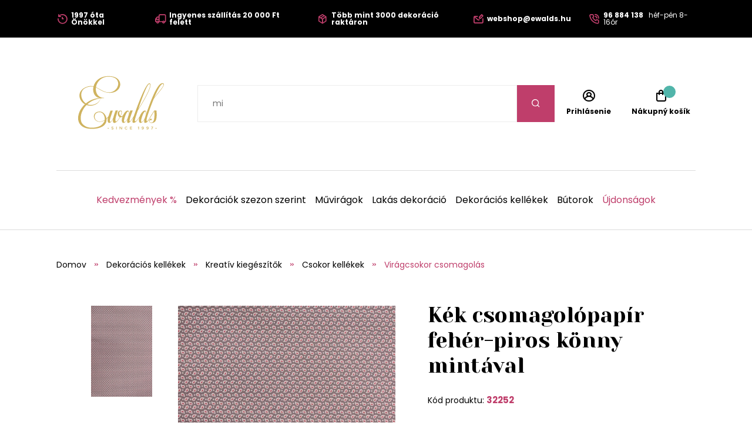

--- FILE ---
content_type: application/javascript
request_url: https://api.ipify.org/?format=jsonp&callback=getIP
body_size: -47
content:
getIP({"ip":"18.222.138.249"});

--- FILE ---
content_type: application/javascript;charset=utf-8
request_url: https://www.ewalds.hu/js/custom.min.js
body_size: 4553
content:
var timer,page=1,stopFilter=!1,path=window.location.pathname,destination=$("#page").val(),icdphPrefix="",token=$('meta[name="_csrf"]').attr("content"),header=$('meta[name="_csrf_header"]').attr("content");
$(document).ready(function(){page=$.urlParam("page");doPageAction();"login"===destination&&$("#loginButton").click(function(){event.preventDefault();var a="true"==$("#isVoc").val();$.ajax({method:a?"GET":"POST",dataType:"json",url:"/api/"+(a?"checkVoc":"checkNationality"),data:{username:$("#username").val()},cache:!1,beforeSend:function(b,d){b.setRequestHeader(header,token)},success:function(b){a?b?$("#loginForm").submit():showMessage("warning",jsTexts["message.error.onlyvo"]):b[0]===$("#selectedLanguageCode").val()?
$("#loginForm").submit():showMessage("warning",b[1],b[2],b[3],"#bf3e6b","https://www.ewalds."+b[0]+"/login")}})});"kategoria"===destination&&$("select[name='order_by']").change(function(){buildPath(5)});"reklamacia-login"===destination&&$("select[name='vsSelector']").change(function(){$("#vs").val($("select[name='vsSelector']").val())});if("cart"===destination||"produkt"===destination)"cart"===destination&&$("div[id^=polozkaStockStatus").each(function(){var a=this.id.replace("polozkaStockStatus",
"");setDeliveryDate(a,$(this).parent().parent().parent().find("input[name=qty]").val())}),$(".number-input-box").keyup(function(){var a=$(this).children("input[type='number']:first"),b="produkt"===destination?parseFloat($("#cartQty").val())||0:0;parseFloat(a.val())+b>=parseFloat(a.attr("max"))&&(a.val(parseFloat(a.attr("max"))-b),showMessage("warning",jsTexts["message.limitQtyItem2"]+": "+a.attr("max"),jsTexts["message.limitQtyItem2.description"]));0>=parseFloat(a.val())&&a.val(1);b=$("#productId").val();
"cart"===destination&&""!==a.val()&&(b=$("#gtmId"+a.parent().parent().parent().attr("id").replace("cartItem","")).val(),clearTimeout(timer),timer=setTimeout(function(){setCartItemQuantity(a.parent().parent().parent().attr("id").replace("cartItem",""),a.val())},500));setDeliveryDate(b,a.val())}),$(".number-input-box").change(function(){var a=$(this).children("input[type='number']:first");if(""===a.val()){a.val(1);var b="produkt"===destination?parseFloat($("#cartQty").val())||0:0;parseFloat(a.val())+
b>=parseFloat(a.attr("max"))&&(a.val(parseFloat(a.attr("max"))-b),showMessage("warning",jsTexts["message.limitQtyItem2"]+": "+a.attr("max"),jsTexts["message.limitQtyItem2.description"]));b=$("#productId").val();"cart"===destination&&(b=$("#gtmId"+a.parent().parent().parent().attr("id").replace("cartItem","")).val(),clearTimeout(timer),timer=setTimeout(function(){setCartItemQuantity(a.parent().parent().parent().attr("id").replace("cartItem",""),a.val())},500));setDeliveryDate(b,a.val())}}),$(".plus:not(.header), .minus:not(.header)").click(function(){event.preventDefault();
var a=$(this).hasClass("plus"),b=$(this),d=b.siblings("input[name="+("cart"===destination?"qty":"productQty")+"]"),f="produkt"===destination?parseFloat($("#cartQty").val())||0:0,h=parseFloat(d.val());a&&(--h,h+f>=parseFloat(d.attr("max"))&&(d.val(parseFloat(d.attr("max"))-f),showMessage("warning",jsTexts["message.limitQtyItem2"]+": "+d.attr("max"),jsTexts["message.limitQtyItem2.description"])),0>=h&&d.val("cart"===destination?1:0));"cart"===destination?(clearTimeout(timer),timer=setTimeout(function(){var g=
b.parent().parent().parent().attr("id").replace("cartItem",""),e=d.val();setCartItemQuantity(g,e);parseFloat(e)!==h&&(a?dataLayer.push({ecommerce:{currencyCode:$("#gtmCurrency").val(),add:{actionField:{list:"cart: checkout page"},products:[{name:$("#gtmName"+g).val(),id:$("#gtmKod"+g).val(),price:$("#gtmPrice"+g).val(),category:$("#gtmCategory"+g).val(),quantity:parseInt(Math.abs(h-e)),dimension3:$("#gtmDimension3"+g).val(),metric6:parseFloat($("#gtmMetric6"+g).val())}]}},event:"ecomAddToCart"}):
dataLayer.push({ecommerce:{currencyCode:$("#gtmCurrency").val(),remove:{actionField:{list:"cart: checkout page"},products:[{name:$("#gtmName"+g).val(),id:$("#gtmKod"+g).val(),price:$("#gtmPrice"+g).val(),category:$("#gtmCategory"+g).val(),quantity:parseInt(Math.abs(h-e)),dimension3:$("#gtmDimension3"+g).val(),metric6:parseFloat($("#gtmMetric6"+g).val())}]}},event:"ecomRemoveFromCart"}));setDeliveryDate($("#gtmId"+g).val(),e)},500)):setDeliveryDate($("#productId").val(),d.val())}),"produkt"===destination&&
$(".button.add-to-cart").click(function(){event.preventDefault();if(parseFloat($("#cartQty").val())>=parseFloat($("input[name=productQty]").attr("max")))showMessage("warning",jsTexts["message.limitQtyItem"],jsTexts["message.limitQtyItem.description"]);else{var a=$("#productId").val();$.ajax({method:"POST",dataType:"json",url:"/api/addCartItem",data:{id:a,quantity:parseInt($("input[name=productQty]").val())},cache:!1,beforeSend:function(b,d){b.setRequestHeader(header,token)},success:function(){showMessage("success",
jsTexts["message.addedItem"],jsTexts["message.addedItem.description"]);updateHeaderCart();dataLayer.push({ecommerce:{currencyCode:$("#gtmCurrency").val(),add:{actionField:{list:"product detail page"},products:[{name:$("#gtmName").val(),id:$("#gtmKod").val(),price:$("#gtmPrice").val(),category:$("#gtmCategory").val(),quantity:parseInt($("input[name=productQty]").val()),dimension3:$("#gtmDimension3").val(),metric6:parseFloat($("#gtmMetric6").val())}]}},event:"ecomAddToCart"});$("input[name=productQty]").val(1)},
error:function(){showMessage($.urlParam("status"),jsTexts["message.error"],jsTexts["message.error.description"])}})}});if("cart"===destination||"profile-settings"===destination)$(".remove-item").click(function(a){a.preventDefault();var b="",d=0,f=0;a="";"cart"===destination?(b="cartItem",d=$(this).parent().parent().parent().attr("id").replace(b,""),f=$(this).parent().parent().siblings(".prices-qty").children(".number-input-box").children("[name=qty]").val(),a="/api/removeCartItem"):(b="deliveryAddress",
d=$(this).parent().parent().attr("id").replace(b,""),a="/api/deleteDeliveryAddress");0!==d&&$.ajax({method:"POST",dataType:"json",url:a,data:{id:d},cache:!1,beforeSend:function(h,g){h.setRequestHeader(header,token)},success:function(h){"cart"===destination&&(updateHeaderCart(),updateCartSummary(),dataLayer.push({ecommerce:{currencyCode:$("#gtmCurrency").val(),remove:{actionField:{list:"cart: checkout page"},products:[{name:$("#gtmName"+d).val(),id:$("#gtmKod"+d).val(),price:$("#gtmPrice"+d).val(),
category:$("#gtmCategory"+d).val(),quantity:parseInt(f),dimension3:$("#gtmDimension3"+d).val(),metric6:parseFloat($("#gtmMetric6"+d).val())}]}},event:"ecomRemoveFromCart"}));$("#"+b+d).remove()}})}),$(".coupon-form").on("submit",function(a){a.preventDefault(a);setCartSetting("zlavovyKod",$(this).children("input[type='text']:first").val().toUpperCase())});"checkout"===destination&&($("#doOrderButton").on("click",function(a){a="logged";"visitor"===$("#gtmUserType").val()&&($("input[name=register][type=checkbox]").is(":checked")||
"true"==$("input[name=register]").val()?(a="registered",dataLayer.push({event:($("input[name=company]").is(":checked")?"company":"customer")+"_registration",method:"checkout process"})):a="unlogged");dataLayer.push({ecommerce:{currencyCode:$("#gtmCurrency").val(),checkout:{actionField:{step:2,option:"user: "+a+" | sp\u00f4sob dopravy: "+$("#gtmSposobDodania").val()+" | sp\u00f4sob platby: "+$("#gtmFormaUhrady").val()}}},event:"ecomCheckoutOption"});$(this).prop("disabled",!0);$("#checkout").submit()}),
$("input[name=shipping]").on("click",function(a){a="true"==$("#isVoc").val();setCartSetting("sposobDodania",$(this).val());a?setVocNoteTemp():showHideFormayUhrady()}),$("input[name=payment]").on("click",function(a){a="true"==$("#isVoc").val();setCartSetting("formaUhrady",$(this).val());a&&setVocNoteTemp()}),$("input[name^=doprava-]").on("click",function(a){a=this.checked?this.id.substring(this.id.lastIndexOf("-")+1):null;null===a&&($("input[name^=uhrada-]").checked=!1,$(".box").find(".platba input").prop("disabled",
!1));setCartSetting("sposobDodania",a)}),$("input[name^=uhrada-]").on("click",function(a){a=this.checked?this.id.substring(this.id.lastIndexOf("-")+1):null;setCartSetting("formaUhrady",a)}),$("input[name=shipping_address]").on("click",function(a){setTempStat();a="true"==$("#isVoc").val();"on"===$(this).val()?($("#otherDA").val("true"),setCartSetting("novaadresa",$(this).is(":checked")),$(this).is(":checked")?($("input:radio[name=shipping_address]").prop("checked",!1),$("label[name=shipping_address_label]").removeClass("active"),
"true"==$("#useIndividual").val()?($("input[name=shipping][value='1']").parent().addClass("hide"),$("input[name=shipping][value='50003']").parent().addClass("active"),$("input[name=shipping][value='50003']").prop("checked",!0),$("input[name=payment][value='1']").prop("checked",!0),$("input[name=payment][value='1']").parent().addClass("active"),setCartSetting("sposobDodania",50003)):($("input[name=shipping][value='1']").parent().addClass("hide"),$("input[name=shipping][value='220']").parent().addClass("active"),
$("input[name=shipping][value='220']").prop("checked",!0),setCartSetting("sposobDodania",220)),a||showHideFormayUhrady()):$("input[name=shipping][value='1']").parent().removeClass("hide")):($("#otherDA").val("false"),$("input[name=shipping][value='1']").parent().removeClass("hide"),setCartSetting("adresaDorucenia",$(this).val()))}),$("input:checkbox[name=register]").on("click",function(a){setCartSetting("doRegister",$(this).is(":checked"))}),$("input:checkbox[name=newsletter]").on("click",function(a){setCartSetting("doNewsletter",
$(this).is(":checked"))}),$("input:checkbox[name=terms]").on("click",function(a){"register"!==destination&&setCartSetting("termsConfirm",$(this).is(":checked"));$("#terms").val($(this).is(":checked"))}),$("textarea[name=note]").keyup(function(a){var b=$(this).val();clearTimeout(timer);timer=setTimeout(function(){setCartNote(b)},500)}),$("textarea[name=note]").focus(function(){"true"==$("#isVoc").val()&&$(this).val($(this).val().replace($("#noteStatic").val(),""))}),$("textarea[name=note]").focusout(function(){"true"==
$("#isVoc").val()&&$(this).val($(this).val()+$("#noteStatic").val())}));$("#ulica, #ulicaDA").change(function(){validateContainsNumber($(this))})});function setVocNoteTemp(){$("textarea[name=note]").val($("textarea[name=note]").val().replace($("#noteStatic").val(),""));setStaticPart();$("textarea[name=note]").val($("textarea[name=note]").val()+$("#noteStatic").val());setCartSetting("note",$("textarea[name=note]").val())}
function setStaticPart(){var a=$("input[name=shipping]:checked").siblings("input[type=hidden]").val();var b=$("input[name=payment]:checked").siblings("input[type=hidden]").val();a=" | "+a+", "+b;$("#noteStatic").val(a)}function setCartNote(a){"true"==$("#isVoc").val()&&(a+=$("#noteStatic").val());setCartSetting("note",a)}
function setCategoryPosition(a){var b=$(".archive-filter-box").offset().top;$("html, body").animate({scrollTop:b},a);setTimeout(function(){$(".page-header.sticky").removeClass("show")},600)}
function doPageAction(){"kategoria"===destination&&(1<page&&setCategoryPosition(500),buildPath(5));"blog"===destination&&getBlogArticles(0);"register"===destination&&showHideValidation("registerForm");"profile-settings"===destination&&showHideValidation("deliveryAddressForm");"aktuality"===destination&&getBlogArticles(1);"profile"===destination&&getOrders();if("cart"===destination||"checkout"===destination)updateCartSummary(),"checkout"===destination&&$("input:checkbox[name=shipping_address]").is(":checked")&&
$("div[data-row-type=shipping_address]").removeClass("hide-row"),"checkout"===destination&&$("input:checkbox[name=company]").is(":checked")&&$("div[data-row-type=company]").removeClass("hide-row"),"checkout"===destination&&(showHideValidation("checkout"),"true"==$("#isVoc").val()&&setStaticPart());updateHeaderCart();doMessages()}
function buildPath(a){var b="",d="",f=$('input[data-price-type="min"]').val(),h=$('input[data-price-type="max"]').val(),g=$.urlParam("selectedCategories"),e=$.urlParam("selectedPriceFrom"),c=$.urlParam("selectedPriceTo"),k="",l=window.location.hash;$('a[data-filter-name="color[]"]').each(function(){""!==b&&(b+=",");b+=this.getAttribute("data-filter-value")});""!==b&&(k+="&selectedCategories="+b);$('a[data-filter-name="status[]"]').each(function(){""!==d&&(d+=",");d+=this.getAttribute("data-filter-value")});
""!==d&&(k+="&selectedStatuses="+d);$('a[data-filter-name="price[]"]').length&&(k+="&selectedPriceFrom="+f+"&selectedPriceTo="+h);""!=$("select[name='order_by']").val()&&(k+="&orderBy="+$("select[name='order_by']").val());if((null===g?b:g)!==b||(null===e?f:e)!==f||(null===c?h:c)!==h)page=0;0<page&&(k+="&page="+page,f=$("#pageTitle").val().split(" | "),document.title=f[0]+" "+page+"."+jsTexts["common.page"]+" | "+f[1]);0>=path.indexOf("?")&&k.startsWith("&")&&(k="?"+k.substr(1));""===k&&(k="?");window.history.replaceState({},
document.title,k);clearTimeout(timer);timer=setTimeout(function(){doSearchProducts(l)},a)}function getProductList(a){$.ajax({url:"/ajax/getProductList",data:{type:a},cache:!1,beforeSend:function(b,d){b.setRequestHeader(header,token)},success:function(b){$("#product-"+a).html(b)}})}function getSearchParamsAsObject(){const a=new URLSearchParams(window.location.search),b={};b.idCategory=path.substring(path.lastIndexOf("-")+1);for(const [d,f]of a.entries())b[d]=f;return b}
function doSearchProducts(a){!1===stopFilter&&(stopFilter=!0,$.ajax({url:"/ajax/category",data:getSearchParamsAsObject(),cache:!1,beforeSend:function(b,d){b.setRequestHeader(header,token)},success:function(b){$("#products").html(b);""!==a&&(b=window.location.href,window.location.href=a,history.pushState({},"",b));$(".color-checkbox-box").addClass("hide");$("#countCategoryTop").html($("#countCategory").val());0===parseInt($("#countFilters").val())?$("#withFilterTop").addClass("hide"):$("#withFilterTop").removeClass("hide");
$("input[id^='countColor']").each(function(){var f=this.id.replace("countColor",""),h=$("#countColor"+f).val();$("span[name=filterColorCount"+f).html(h);0<h&&$("#filterColor"+f).removeClass("hide")});$("input[id^='countStatus']").each(function(){var f=this.id.replace("countStatus",""),h=$("#countStatus"+f).val();$("span[name=filterStatusCount"+f).html(h);0<h&&$("#filterStatus"+f).removeClass("hide")});var d=1;$(".archive-filter-box .filter-checkboxes-container .color-checkbox-box").each(function(){$(this).hasClass("hide")?
$(this).css("margin-top","30px"):(d<(991<$(window).width()?6:3)?$(this).css("margin-top","initial"):$(this).css("margin-top","30px"),d++)});setTimeout(function(){stopFilter=!1},100)}}))}
function doMessages(){if(null!==$.urlParam("status")&&""!==$.urlParam("status")){var a=$.urlParam("code"),b=jsTexts["message."+a],d=jsTexts["message."+a+".description"];if(0<a.indexOf(";")){b="";var f=a.split(";");d=null;$(f).each(function(){""!==b&&(b+=", ");b+=jsTexts["message."+this]})}0<=a.indexOf("alreadyRegistered")?showMessage($.urlParam("status"),b,d,jsTexts["basket.checkout.login.button"],"#bf3e6b","/login"):0<=a.indexOf("complaintSend")?showMessage($.urlParam("status"),b.replace("--number--",
$.urlParam("number")),d):showMessage($.urlParam("status"),b.replace("--country--",$("#taxCountry").val()),d)}}function showMessage(a,b,d=null,f=null,h=null,g=null){Swal.fire({icon:a,title:b,text:null==d?"":d,confirmButtonText:null==f?"OK":f,confirmButtonColor:null==h?void 0:h,onAfterClose:null==g?void 0:()=>{"reload"!==g?window.location=g:location.reload()}})}
function showHideFormayUhrady(){var a=0,b=0,d=$("#tempStat2").val();$("input:radio[name=payment]").parent().removeClass("active");$("input:radio[name=shipping]").each(function(h,g){50003==$(g).val()&&$("input:radio[name=payment][value=1]").prop("checked",!0);$(g).is(":checked")&&(b=$(g).val(),$("input:radio[name=payment]").each(function(e,c){$(c).is(":checked")&&(1!=$(g).val()||3!=$(c).val()&&1!=$(c).val()&&21!=$(c).val()?220==$(g).val()&&(2==$(c).val()||"at"===d&&3==$(c).val()||"at"!==d&&1==$(c).val())?
a=3:50003==$(g).val()&&1==$(c).val()&&(a=1):a=2);1!=$(g).val()&&50003!=$(g).val()||21!=$(c).val()?$(c).parent().removeClass("hide"):$(c).parent().addClass("hide");if(1==$(c).val()||2==$(c).val()||3==$(c).val())$(c).parent().addClass("hide"),1==$(g).val()&&2==$(c).val()?$(c).parent().removeClass("hide"):220!=$(g).val()||1!=$(c).val()&&("sk"!==d&&"cz"!==d&&"hu"!==d&&"ro"!==d||3!=$(c).val())?50003==$(g).val()&&1==$(c).val()&&$(c).parent().removeClass("hide"):$(c).parent().removeClass("hide")}))});if("at"===
d||"ro"===d)$("input:radio[name=payment][value=3]").prop("checked",!1),$("input:radio[name=payment][value=3]").parent().removeClass("active"),$("input:radio[name=payment][value=21]").parent().removeClass("hide"),$("input:radio[name=payment][value=21]").prop("checked",!0),$("input:radio[name=payment][value=21]").parent().addClass("active");else{var f=1E3;"sk"===d?f=1E3:"cz"===d?f=25E3:"hu"===d?f=29E4:"ro"===d&&(f=5E3);Number($("#priceTotal").val())>f?($("input:radio[name=payment][value=3]").prop("checked",
!1),$("input:radio[name=payment][value=3]").parent().addClass("hide"),$("input:radio[name=payment][value=3]").parent().removeClass("active"),0===$("input:radio[name=payment][value=1]").length?($("input:radio[name=payment][value=21]").parent().removeClass("hide"),$("input:radio[name=payment][value=21]").prop("checked",!0),$("input:radio[name=payment][value=21]").parent().addClass("active")):($("input:radio[name=payment][value=21]").parent().addClass("hide"),$("input:radio[name=payment][value=21]").prop("checked",
!1),$("input:radio[name=payment][value=21]").parent().removeClass("active"),$("input:radio[name=payment][value=1]").prop("checked",!0),$("input:radio[name=payment][value=1]").parent().addClass("active"))):220==b&&(1==$("#isLogged").val()?$("#isCompany").val():!$("#companyBox").hasClass("hide-row"))?(1==a&&($("input:radio[name=payment][value=21]").prop("checked",!0),$("input:radio[name=payment][value=21]").parent().addClass("active")),$("input:radio[name=payment][value=1]").parent().addClass("hide"),
$("input:radio[name=payment][value=1]").prop("checked",!1),$("input:radio[name=payment][value=1]").parent().removeClass("active")):($("input:radio[name=payment][value="+a+"]").prop("checked",!0),$("input:radio[name=payment][value="+a+"]").parent().addClass("active"))}}
function setDeliveryDate(a,b){"false"==$("#isVoc").val()&&$.ajax({url:"/api/getDeliveryDate",data:{id:a,qty:b},cache:!1,beforeSend:function(d,f){d.setRequestHeader(header,token)},success:function(d){null!=d&&$("#polozkaStockStatus"+a).html(d)}})}function showHideValidation(a){"error"===$.urlParam("status")&&$("#"+a+" *").filter(":input:visible[type=text],:input:visible[type=number],:input:visible[type=email]").each(function(){validateField($(this))})}
function validateField(a,b=!0){var d=a.parent(),f=a.attr("minlength"),h=a.attr("maxlength");a.siblings(".error").remove();(("undefined"===typeof f||!1===f)&&""===a.val()||"undefined"!==typeof f&&!1!==f&&a.val().length<f||("undefined"===typeof h||!1===h)&&""===a.val()||"undefined"!==typeof h&&!1!==h&&a.val().length>h)&&a.prop("required")||!b?(d.addClass("error"),d.removeClass("validated"),("mobil"===a.attr("id")||"mobilDA"===a.attr("id"))&&"undefined"!==typeof f&&!1!==f&&a.val().length<f||"undefined"!==
typeof h&&!1!==h&&a.val().length>h?a.after('<p class="error">'+jsTexts["message.mobile.notValid"]+"</p>"):"icdph"!==a.attr("id")||b?a.after('<p class="error">'+jsTexts["message.column.required"]+"</p>"):a.after('<p class="error">'+jsTexts["message.icdph.notValid"]+"</p>")):("ulica"!==a.attr("id")&&"ulicaDA"!==a.attr("id")||validateContainsNumber(a),d.addClass("validated"))}
function getOrders(){clearTimeout(timer);timer=setTimeout(function(){$.ajax({url:"/ajax/orders",data:{page},cache:!1,beforeSend:function(a,b){a.setRequestHeader(header,token)},success:function(a){$("#orders").html(a)}})},5)}function getBlogArticles(a){clearTimeout(timer);timer=setTimeout(function(){$.ajax({url:"/ajax/blog",data:{page,type:a},cache:!1,beforeSend:function(b,d){b.setRequestHeader(header,token)},success:function(b){$("#blogArticles").html(b)}})},5)}
function setPage(a){event.preventDefault();0<a&&a<=$("#paginationPages").val()&&(page=a,doPageAction())}$.urlParam=function(a){a=(new RegExp("[?&]"+a+"=([^&#]*)")).exec(window.location.search);return null==a?null:decodeURI(a[1])||0};function isNonEmpty(a){return a&&" "!=a}
if("register"===destination||"profile-settings"===destination||"checkout"===destination){$("#mestoText").hide();$("#mestoTextDiv").hide();var countriesData=null;a("");"checkout"===destination&&($("#mestoTextDA").hide(),$("#mestoTextDivDA").hide());h();function a(e){$.ajax({method:"GET",dataType:"json",url:"/api/countries",data:{addEmpty:!1},cache:!1,beforeSend:function(c,k){c.setRequestHeader(header,token)},success:function(c){var k=[],l="",m=$("#tempStat"+e).val();countriesData=c;for(var n in c){var p=
!1;if(""!=m&&m==c[n].code||""===m&&""===l)p=!0,l=c[n].code;k.push({title:c[n].name,value:c[n].code,selected:p})}PageFunctions.choicesChangeOptions("stat"+e,k);$("#stat"+e).val(l);g(e);setTempStat();""===e&&f();1!==$("#isLogged").val()&&"DA"!==e&&b(e,!1);b("DA",!1)}})}function b(e,c){var k=[],l;for(l in countriesData)k.push({title:countriesData[l].prefix,value:countriesData[l].prefix,selected:$("#stat"+e).val()===countriesData[l].code});"SK"===$("#stat"+e).val()?$("#mobil"+e).attr("minlength","9").attr("maxlength",
"9"):"CZ"===$("#stat"+e).val()?$("#mobil"+e).attr("minlength","9").attr("maxlength","9"):"AT"===$("#stat"+e).val()?$("#mobil"+e).attr("minlength","4").attr("maxlength","13"):"HU"===$("#stat"+e).val()?$("#mobil"+e).attr("minlength","9").attr("maxlength","9"):"RO"===$("#stat"+e).val()&&$("#mobil"+e).attr("minlength","9").attr("maxlength","9");PageFunctions.choicesChangeOptions("mobil"+e+"Prefix",k);c&&validateField($("#mobil"+e))}function d(e,c){"+421"===$("#mobil"+e+"Prefix").val()?$("#mobil"+e).attr("minlength",
"9").attr("maxlength","9"):"+420"===$("#mobil"+e+"Prefix").val()?$("#mobil"+e).attr("minlength","9").attr("maxlength","9"):"+43"===$("#mobil"+e+"Prefix").val()?$("#mobil"+e).attr("minlength","4").attr("maxlength","13"):"+36"===$("#mobil"+e+"Prefix").val()?$("#mobil"+e).attr("minlength","9").attr("maxlength","9"):"+40"===$("#mobil"+e+"Prefix").val()&&$("#mobil"+e).attr("minlength","9").attr("maxlength","9");c&&validateField($("#mobil"+e))}function f(){var e=[];1==$("#isLogged").val()?e.push({title:$("#loggedUserCountry").val(),
value:$("#loggedUserCountryCode").val(),selected:!0}):e.push({title:$("#stat").find(":selected").text(),value:$("#stat").val(),selected:!0});PageFunctions.choicesChangeOptions("statDA",e)}$("#stat").change(function(){setTempStat();f();g("");b("",!0);b("DA",!0)});$("#mobilPrefix").change(function(){d("",!0)});$("#mobilDAPrefix").change(function(){d("DA",!0)});$("#psc").keyup(function(){g("")});$("#statDA").change(function(){setTempStat();g("DA");b("DA",!0)});$("#pscDA").keyup(function(){g("DA")});
$("#icdph").keydown(function(e){var c=e.which||e.charCode||e.keyCode||0;8==c||9==c||46==c||48<=c&&57>=c||96<=c&&105>=c?(2>=$(this).val().length&&(8==c||9==c||46==c)&&e.preventDefault(),$(this).val($(this).val())):e.preventDefault()});$("#mobil, #mobilDA").keydown(function(e){var c=e.which||e.charCode||e.keyCode||0;if($(this).val().length<$(this).attr("maxlength")&&(48<=c&&57>=c||96<=c&&105>=c)||8==c||9==c||46==c){var k=$(this).val();"+421"===$("#"+$(this).attr("id")+"Prefix").val()?3<=k.length||8===
c||9===c||46===c?$(this).val(k):0!==k.length||57!==c&&105!==c?1!==k.length||96!==c&&48!==c&&97!==c&&49!==c&&100!==c&&52!==c&&101!==c&&53!==c?2===k.length&&("0"===k.charAt(1)&&(49<=c&&57>=c||97<=c&&105>=c)||"1"===k.charAt(1)&&99!==c&&51!==c&&(48<=c&&57>=c||96<=c&&105>=c)||"4"===k.charAt(1)&&102!==c&&54!==c&&(96===c||48===c||52<=c&&57>=c||100<=c&&105>=c)||"5"===k.charAt(1)&&(48<=c&&57>=c||96<=c&&105>=c))?$(this).val(k):e.preventDefault():$(this).val(k):$(this).val(k):$(this).val(k)}else e.preventDefault()});
$("#mobil, #mobilDA").keyup(function(e){e=$(this).val();"+36"===$("#"+$(this).attr("id")+"Prefix").val()&&e.startsWith("06")&&$(this).val(e.replace("06",""))});$("#mobil, #mobilDA").on("change focusout",function(e){clearTimeout(timer);var c=$(this);timer=setTimeout(function(){validateField(c)},25)});$("#icdph").keyup(function(e){var c=$(this),k=c.val();2>=k.length&&c.val(icdphPrefix);3<k.length&&(clearTimeout(timer),timer=setTimeout(function(){$.ajax({method:"GET",dataType:"json",url:"/api/validateVatNumber",
data:{icdph:k},cache:!1,beforeSend:function(l,m){l.setRequestHeader(header,token)},success:function(l){l&&c.parent().addClass("required");validateField(c,l)}})},1E3))});$("input[name=company]").click(function(){h();$("#companyBox").hasClass("hide-row")&&showMessage("warning",jsTexts["message.onlywithregistration"])});function h(){clearTimeout(timer);timer=setTimeout(function(){$("#companyBox").hasClass("hide-row")?($("#nazov_firmy").prop("required",!1),$("#ico").prop("required",!1),$("#dic").prop("required",
!1),$("input[name=register]").prop("disabled",!1)):($("#nazov_firmy").prop("required",!0),$("input[name=register]").prop("checked",!0),$("input[name=register]").prop("disabled",!0),"register"!==destination&&"profile-settings"!==destination&&setCartSetting("doRegister",!0),$("#nazov_firmy").parent().addClass("required"),$("#ico").prop("required",!0),$("#ico").parent().addClass("required"),$("#dic").is("input[type=hidden]")?$("#dic").prop("required",!1):($("#dic").prop("required",!0),$("#dic").parent().addClass("required")));
"true"!=$("#isVoc").val()&&showHideFormayUhrady()},100)}function g(e){if(0!==$("#psc"+e).length){var c=$("#psc"+e).val().replace(/[^0-9]/g,""),k=$("#stat"+e).val();if(("SK"===k||"CZ"===k)&&5===c.length||"SK"!==k&&"CZ"!==k&&4===c.length){var l=[];$.ajax({method:"GET",dataType:"json",url:"/api/zipCodesByZip?zip="+c+"&stat="+k+"&addEmpty=false",cache:!1,beforeSend:function(m,n){m.setRequestHeader(header,token)},success:function(m){if(0<m.length){var n=$("#tempMesto"+e).val(),p;for(p in m){var q=!1;""!=
n&&n==m[p].id&&(q=!0);l.push({title:m[p].city,value:m[p].id,selected:q})}$("#mestoSelect"+e).show();$("#mesto"+e).prop("required",!0);$("#mestoText"+e).hide();$("#mestoTextDiv"+e).hide();$("#mestoSelect"+e).next("p").remove();$("#mestoText"+e).parent().removeClass("error");$("#mestoText"+e).prop("required",!1);$("#useMestoText"+e).val(!1);$("#mesto"+e).val(m[0].id);$("#psc"+e).val(c)}else $("#mestoSelect"+e).hide(),$("#mesto"+e).prop("required",!1),$("#useMestoText"+e).val(!0),$("#mestoText"+e).show(),
$("#mestoTextDiv"+e).show(),$("#mestoText"+e).prop("required",!0);PageFunctions.choicesChangeOptions("mesto"+e,l)}})}}}}
function updateHeaderCart(){$.ajax({url:"/ajax/headerCart",cache:!1,beforeSend:function(a,b){a.setRequestHeader(header,token)},success:function(a){$(".header-cart-box").html(a);$(".products-count.cart").html($("#basketItemsSize").val());$(".free-shipping-progress-bar.produkt").html($(".free-shipping-progress-bar.cart").html());$("#cartQty").val(parseInt($("#cartQty"+$("#productId").val()).val()))}})}
function updateCartSummary(){$.ajax({url:"/ajax/cartSummary",data:{destination},cache:!1,beforeSend:function(a,b){a.setRequestHeader(header,token)},success:function(a){$("#orderSummary").html(a);0===$(".summary-cart-item").length&&showMessage("warning",jsTexts["message.missingItems"],jsTexts["message.missingItems.description"],jsTexts["basket.button.continueShopping"],"#2bb82e","/")}})}
function setCartItemQuantity(a,b,d=0){clearTimeout(timer);timer=setTimeout(function(){$.ajax({method:"POST",dataType:"json",url:"/api/setCartItem",data:{id:a,quantity:b},cache:!1,beforeSend:function(f,h){f.setRequestHeader(header,token)},success:function(f){updateHeaderCart();"cart"===destination?(f=getNumber($("#cartPrice"+a).html().replace(" ","")),$("#cartPriceTotal"+a).html(getFormattedNumber(f*b)),updateCartSummary()):"produkt"===destination&&$("#cartQty").val(b)}})},d)}
function getNumber(a){return parseFloat(a.replace(/\B(?=(\d{3})+(?!\d))/g," ").replace(" ","").replace(",","."))}function getFormattedNumber(a){return a.toFixed(2).toString().replace(/\B(?=(\d{3})+(?!\d))/g," ").replace(".",",")}
function setCartHeaderItemQuantity(a,b){event.preventDefault();var d=$("#cartHeaderItem"+a).find(".number-input-box").children("[name=qty]");if(b){var f=parseFloat(d.val());if(parseFloat(d.val())>=parseFloat(d.attr("max"))){var h=parseFloat(d.attr("max"));showMessage("warning",jsTexts["message.limitQtyItem2"]+": "+d.attr("max"),jsTexts["message.limitQtyItem2.description"])}else h=parseFloat(d.val())+1}else{if(1===parseFloat(d.val()))return!1;h=parseFloat(d.val())-1}$(d).val(h);setCartItemQuantity(a,
h,500);h!==f&&(b?dataLayer.push({ecommerce:{currencyCode:$("#gtmCurrency").val(),add:{actionField:{list:"cart: pop-up window"},products:[{name:$("#gtmNameH"+a).val(),id:$("#gtmKodH"+a).val(),price:$("#gtmPriceH"+a).val(),category:$("#gtmCategoryH"+a).val(),quantity:parseInt(Math.abs(f-h)),dimension3:$("#gtmDimension3H"+a).val(),metric6:parseFloat($("#gtmMetric6H"+a).val())}]}},event:"ecomAddToCart"}):dataLayer.push({ecommerce:{currencyCode:$("#gtmCurrency").val(),remove:{actionField:{list:"cart: pop-up window"},
products:[{name:$("#gtmNameH"+a).val(),id:$("#gtmKodH"+a).val(),price:$("#gtmPriceH"+a).val(),category:$("#gtmCategoryH"+a).val(),quantity:parseInt(Math.abs(f-h)),dimension3:$("#gtmDimension3H"+a).val(),metric6:parseFloat($("#gtmMetric6H"+a).val())}]}},event:"ecomRemoveFromCart"}))}
function submitCart(){dataLayer.push({ecommerce:{currencyCode:$("#gtmCurrency").val(),checkout_option:{actionField:{step:1,option:"is discount coupon used: "+(0<$(".coupon").length?"yes":"no")}}},event:"ecomCheckoutOption"});window.location="/checkout"}function doRegistration(){var a="customer";$("#company").is(":checked")&&(a="company",$("#voPrices").is(":checked")&&(a="wholesale"));dataLayer.push({event:a+"_registration",method:"registration form"});$("#registerForm").submit()}
function setCartHeaderItemQuantityManual(a,b){var d=$("#cartHeaderItem"+a).find(".number-input-box").children("[name=qty]");parseFloat(b)>=parseFloat(d.attr("max"))&&(b=parseFloat(d.attr("max")),showMessage("warning",jsTexts["message.limitQtyItem2"]+": "+d.attr("max"),jsTexts["message.limitQtyItem2.description"]));0>=parseFloat(b)&&(b=1);$(d).val(b);clearTimeout(timer);timer=setTimeout(function(){setCartItemQuantity(a,b)},500)}
function setCartSetting(a,b){var d="";"sposobDodania"===a&&(d=$("#tempStat2").val());var f=a;if("zlavovyKodRemove"==f||"zlavovyKodRemoveAuto"==f)a="zlavovyKod";var h=!0;"zlavovyKod"==f&&$.ajax({method:"POST",dataType:"json",url:"/api/checkZlavovyKod",async:!1,data:{value:b},cache:!1,beforeSend:function(g,e){g.setRequestHeader(header,token)},success:function(g){0>g?(h=!1,showMessage("warning",jsTexts["message.coupon.rejected"])):0<g?(h=!1,showMessage("warning",jsTexts["message.coupon.outOfLimit"].replace("--limitDown--",
g).replace("--currencyCode--",$("#gtmCurrency").val()))):showMessage("success",jsTexts["message.coupon.accepted"],null,null,null,"reload")}});h&&$.ajax({method:"POST",dataType:"json",url:"/api/setCart",async:!1,data:{type:a,value:b,value2:d},cache:!1,beforeSend:function(g,e){g.setRequestHeader(header,token)},success:function(g){g&&updateCartSummary();"zlavovyKodRemove"==f&&location.reload();"zlavovyKodRemoveAuto"==f&&showMessage("warning",jsTexts["message.coupon.outOfLimit.remove"].replace("--limitDown--",
$("#couponLimitDown").val()).replace("--currencyCode--",$("#gtmCurrency").val()),null,null,null,"reload")}})}function validateContainsNumber(a){var b=a.parent();0<a.val().length&&!/\d/.test(a.val())?(b.addClass("warning"),a.after('<p class="warning">'+jsTexts["registration.street.warning"]+"</p>")):(b.removeClass("warning"),a.next("p").remove())}
function setTempStat(){var a;$("#selectedLanguageCode").val();icdphPrefix=a=$("input:checkbox[name=shipping_address]").is(":checked")?$("#statDA").val():1==$("#isLogged").val()?$("input[name=shipping_address]:checked").siblings("input[name=shipping_address_stat]").val():$("#stat").val();"profile-settings"!=destination&&1!=$("#isLogged").val()&&(2>=$("#icdph").val().length?$("#icdph").val(icdphPrefix):$("#icdph").val($("#icdph").val().replace("SK",icdphPrefix).replace("HU",icdphPrefix).replace("RO",
icdphPrefix).replace("CZ",icdphPrefix).replace("AT",icdphPrefix)));""===a.trim()&&(a=$("#selectedLanguageCode").val());$("span[id^=deliveryPrice]").hide();$("span[id^=deliveryPrice"+a.toUpperCase()+"]").show();a=a.toLowerCase();$("#tempStat2").val(a);$("input[name=shipping][value='220']").is(":checked")&&setCartSetting("sposobDodania",220);"true"!=$("#isVoc").val()&&showHideFormayUhrady()};
